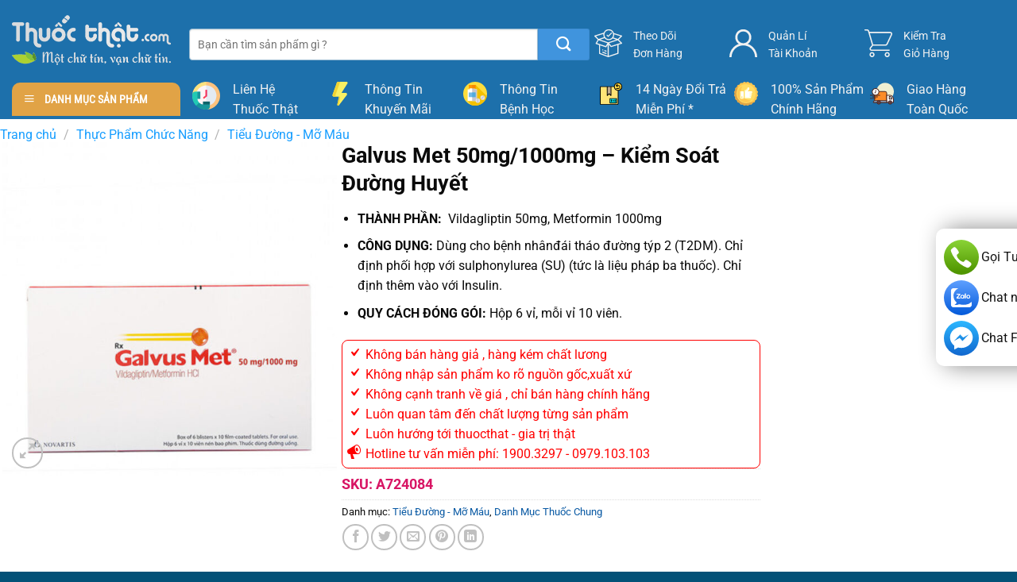

--- FILE ---
content_type: image/svg+xml
request_url: https://thuocthat.com/wp-content/uploads/2020/04/energy.svg
body_size: 33
content:
<svg id="Capa_1" enable-background="new 0 0 512 512" height="512" viewBox="0 0 512 512" width="512" xmlns="http://www.w3.org/2000/svg"><g><path d="m188.378 15.463-93.311 264.067c-6.903 19.534 7.588 40.024 28.306 40.024h109.449l-35.295 168.206c-4.381 20.88 22.565 33.232 35.524 16.285l167.394-218.901c15.106-19.754 1.021-48.258-23.848-48.258h-87.712l126.211-201.382c9.68-15.444-1.422-35.504-19.649-35.504h-185.205c-9.829 0-18.59 6.196-21.864 15.463z" fill="#f9ef63"/><g fill="#f1d333"><path d="m231.275 506.097c-13.475 13.804-37.931 1.638-33.749-18.337l35.294-168.207h10.404c9.241 0 16.142 8.5 14.245 17.544l-31.612 150.663c-1.587 7.561.937 14.01 5.418 18.337z"/><path d="m274.359.002c-9.828 0-18.595 6.191-21.871 15.463l-93.314 264.065c-6.902 19.532 7.593 40.022 28.309 40.022h-64.108c-20.717 0-35.211-20.49-28.309-40.022l93.314-264.065c3.276-9.272 12.032-15.463 21.86-15.463h64.119z"/></g></g></svg>

--- FILE ---
content_type: image/svg+xml
request_url: https://thuocthat.com/wp-content/uploads/2020/04/return.svg
body_size: 16
content:
<svg height="512" viewBox="0 0 64 64" width="512" xmlns="http://www.w3.org/2000/svg"><circle cx="51" cy="13" fill="#ffda44" r="10"/><path d="m51 23v36a2.006 2.006 0 0 1 -2 2h-44a2.006 2.006 0 0 1 -2-2v-44a2.006 2.006 0 0 1 2-2h36a10 10 0 0 0 10 10z" fill="#ffe477"/><path d="m29 45h18v12h-18z" fill="#00d7df"/><path d="m32 13v24l-5-5-5 5v-24z" fill="#c0ab91"/><path d="m32 48h2v6h-2z"/><path d="m42 48h2v6h-2z"/><path d="m47 44h-18a1 1 0 0 0 -1 1v12a1 1 0 0 0 1 1h18a1 1 0 0 0 1-1v-12a1 1 0 0 0 -1-1zm-1 12h-16v-10h16z"/><path d="m36 50h4v2h-4z"/><path d="m62 13a11 11 0 0 0 -21.949-1h-35.051a3 3 0 0 0 -3 3v44a3 3 0 0 0 3 3h44a3 3 0 0 0 3-3v-35.051a11.01 11.01 0 0 0 10-10.949zm-39 1h8v20.586l-3.293-3.293a1 1 0 0 0 -1.414 0l-3.293 3.293zm26 46h-44a1 1 0 0 1 -1-1v-44a1 1 0 0 1 1-1h16v23a1 1 0 0 0 1.707.707l4.293-4.293 4.293 4.293a1 1 0 0 0 1.707-.707v-23h7.051a11.01 11.01 0 0 0 9.949 9.949v35.051a1 1 0 0 1 -1 1zm2-38a9 9 0 1 1 9-9 9.011 9.011 0 0 1 -9 9z"/><path d="m52 9h-3.586l2.293-2.293-1.414-1.414-4 4a.974.974 0 0 0 .007 1.407l-.006.006 4 4 1.414-1.414-2.294-2.292h3.586a3 3 0 0 1 0 6h-6v2h6a5 5 0 0 0 0-10z"/></svg>